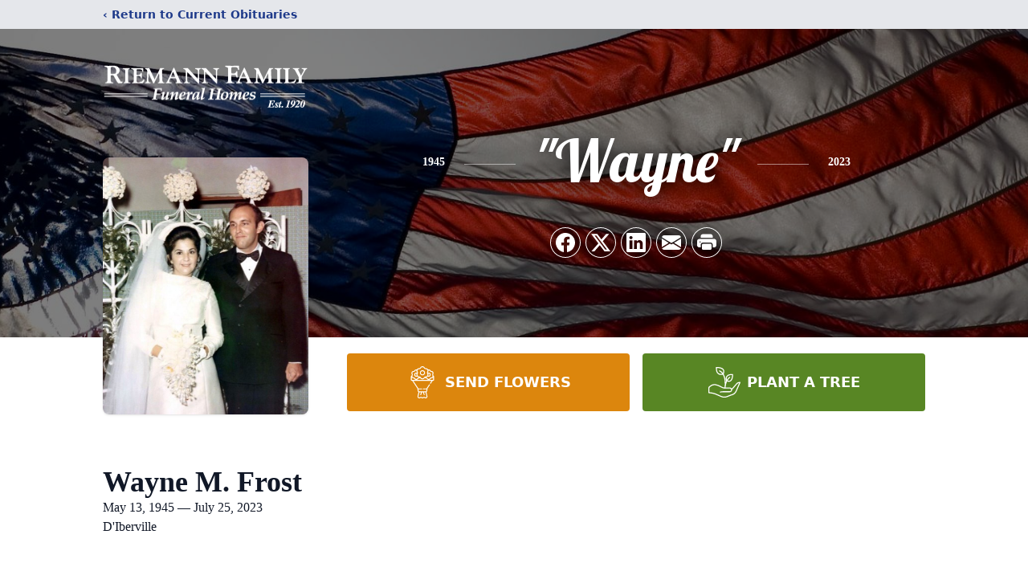

--- FILE ---
content_type: text/html; charset=utf-8
request_url: https://www.google.com/recaptcha/enterprise/anchor?ar=1&k=6LdoBCAkAAAAALjUkds6p_Yb2-43zUTKEuq3hL8l&co=aHR0cHM6Ly93d3cucmllbWFubmZhbWlseS5jb206NDQz&hl=en&type=image&v=PoyoqOPhxBO7pBk68S4YbpHZ&theme=light&size=invisible&badge=bottomright&anchor-ms=20000&execute-ms=30000&cb=sj5pizca8i1
body_size: 48753
content:
<!DOCTYPE HTML><html dir="ltr" lang="en"><head><meta http-equiv="Content-Type" content="text/html; charset=UTF-8">
<meta http-equiv="X-UA-Compatible" content="IE=edge">
<title>reCAPTCHA</title>
<style type="text/css">
/* cyrillic-ext */
@font-face {
  font-family: 'Roboto';
  font-style: normal;
  font-weight: 400;
  font-stretch: 100%;
  src: url(//fonts.gstatic.com/s/roboto/v48/KFO7CnqEu92Fr1ME7kSn66aGLdTylUAMa3GUBHMdazTgWw.woff2) format('woff2');
  unicode-range: U+0460-052F, U+1C80-1C8A, U+20B4, U+2DE0-2DFF, U+A640-A69F, U+FE2E-FE2F;
}
/* cyrillic */
@font-face {
  font-family: 'Roboto';
  font-style: normal;
  font-weight: 400;
  font-stretch: 100%;
  src: url(//fonts.gstatic.com/s/roboto/v48/KFO7CnqEu92Fr1ME7kSn66aGLdTylUAMa3iUBHMdazTgWw.woff2) format('woff2');
  unicode-range: U+0301, U+0400-045F, U+0490-0491, U+04B0-04B1, U+2116;
}
/* greek-ext */
@font-face {
  font-family: 'Roboto';
  font-style: normal;
  font-weight: 400;
  font-stretch: 100%;
  src: url(//fonts.gstatic.com/s/roboto/v48/KFO7CnqEu92Fr1ME7kSn66aGLdTylUAMa3CUBHMdazTgWw.woff2) format('woff2');
  unicode-range: U+1F00-1FFF;
}
/* greek */
@font-face {
  font-family: 'Roboto';
  font-style: normal;
  font-weight: 400;
  font-stretch: 100%;
  src: url(//fonts.gstatic.com/s/roboto/v48/KFO7CnqEu92Fr1ME7kSn66aGLdTylUAMa3-UBHMdazTgWw.woff2) format('woff2');
  unicode-range: U+0370-0377, U+037A-037F, U+0384-038A, U+038C, U+038E-03A1, U+03A3-03FF;
}
/* math */
@font-face {
  font-family: 'Roboto';
  font-style: normal;
  font-weight: 400;
  font-stretch: 100%;
  src: url(//fonts.gstatic.com/s/roboto/v48/KFO7CnqEu92Fr1ME7kSn66aGLdTylUAMawCUBHMdazTgWw.woff2) format('woff2');
  unicode-range: U+0302-0303, U+0305, U+0307-0308, U+0310, U+0312, U+0315, U+031A, U+0326-0327, U+032C, U+032F-0330, U+0332-0333, U+0338, U+033A, U+0346, U+034D, U+0391-03A1, U+03A3-03A9, U+03B1-03C9, U+03D1, U+03D5-03D6, U+03F0-03F1, U+03F4-03F5, U+2016-2017, U+2034-2038, U+203C, U+2040, U+2043, U+2047, U+2050, U+2057, U+205F, U+2070-2071, U+2074-208E, U+2090-209C, U+20D0-20DC, U+20E1, U+20E5-20EF, U+2100-2112, U+2114-2115, U+2117-2121, U+2123-214F, U+2190, U+2192, U+2194-21AE, U+21B0-21E5, U+21F1-21F2, U+21F4-2211, U+2213-2214, U+2216-22FF, U+2308-230B, U+2310, U+2319, U+231C-2321, U+2336-237A, U+237C, U+2395, U+239B-23B7, U+23D0, U+23DC-23E1, U+2474-2475, U+25AF, U+25B3, U+25B7, U+25BD, U+25C1, U+25CA, U+25CC, U+25FB, U+266D-266F, U+27C0-27FF, U+2900-2AFF, U+2B0E-2B11, U+2B30-2B4C, U+2BFE, U+3030, U+FF5B, U+FF5D, U+1D400-1D7FF, U+1EE00-1EEFF;
}
/* symbols */
@font-face {
  font-family: 'Roboto';
  font-style: normal;
  font-weight: 400;
  font-stretch: 100%;
  src: url(//fonts.gstatic.com/s/roboto/v48/KFO7CnqEu92Fr1ME7kSn66aGLdTylUAMaxKUBHMdazTgWw.woff2) format('woff2');
  unicode-range: U+0001-000C, U+000E-001F, U+007F-009F, U+20DD-20E0, U+20E2-20E4, U+2150-218F, U+2190, U+2192, U+2194-2199, U+21AF, U+21E6-21F0, U+21F3, U+2218-2219, U+2299, U+22C4-22C6, U+2300-243F, U+2440-244A, U+2460-24FF, U+25A0-27BF, U+2800-28FF, U+2921-2922, U+2981, U+29BF, U+29EB, U+2B00-2BFF, U+4DC0-4DFF, U+FFF9-FFFB, U+10140-1018E, U+10190-1019C, U+101A0, U+101D0-101FD, U+102E0-102FB, U+10E60-10E7E, U+1D2C0-1D2D3, U+1D2E0-1D37F, U+1F000-1F0FF, U+1F100-1F1AD, U+1F1E6-1F1FF, U+1F30D-1F30F, U+1F315, U+1F31C, U+1F31E, U+1F320-1F32C, U+1F336, U+1F378, U+1F37D, U+1F382, U+1F393-1F39F, U+1F3A7-1F3A8, U+1F3AC-1F3AF, U+1F3C2, U+1F3C4-1F3C6, U+1F3CA-1F3CE, U+1F3D4-1F3E0, U+1F3ED, U+1F3F1-1F3F3, U+1F3F5-1F3F7, U+1F408, U+1F415, U+1F41F, U+1F426, U+1F43F, U+1F441-1F442, U+1F444, U+1F446-1F449, U+1F44C-1F44E, U+1F453, U+1F46A, U+1F47D, U+1F4A3, U+1F4B0, U+1F4B3, U+1F4B9, U+1F4BB, U+1F4BF, U+1F4C8-1F4CB, U+1F4D6, U+1F4DA, U+1F4DF, U+1F4E3-1F4E6, U+1F4EA-1F4ED, U+1F4F7, U+1F4F9-1F4FB, U+1F4FD-1F4FE, U+1F503, U+1F507-1F50B, U+1F50D, U+1F512-1F513, U+1F53E-1F54A, U+1F54F-1F5FA, U+1F610, U+1F650-1F67F, U+1F687, U+1F68D, U+1F691, U+1F694, U+1F698, U+1F6AD, U+1F6B2, U+1F6B9-1F6BA, U+1F6BC, U+1F6C6-1F6CF, U+1F6D3-1F6D7, U+1F6E0-1F6EA, U+1F6F0-1F6F3, U+1F6F7-1F6FC, U+1F700-1F7FF, U+1F800-1F80B, U+1F810-1F847, U+1F850-1F859, U+1F860-1F887, U+1F890-1F8AD, U+1F8B0-1F8BB, U+1F8C0-1F8C1, U+1F900-1F90B, U+1F93B, U+1F946, U+1F984, U+1F996, U+1F9E9, U+1FA00-1FA6F, U+1FA70-1FA7C, U+1FA80-1FA89, U+1FA8F-1FAC6, U+1FACE-1FADC, U+1FADF-1FAE9, U+1FAF0-1FAF8, U+1FB00-1FBFF;
}
/* vietnamese */
@font-face {
  font-family: 'Roboto';
  font-style: normal;
  font-weight: 400;
  font-stretch: 100%;
  src: url(//fonts.gstatic.com/s/roboto/v48/KFO7CnqEu92Fr1ME7kSn66aGLdTylUAMa3OUBHMdazTgWw.woff2) format('woff2');
  unicode-range: U+0102-0103, U+0110-0111, U+0128-0129, U+0168-0169, U+01A0-01A1, U+01AF-01B0, U+0300-0301, U+0303-0304, U+0308-0309, U+0323, U+0329, U+1EA0-1EF9, U+20AB;
}
/* latin-ext */
@font-face {
  font-family: 'Roboto';
  font-style: normal;
  font-weight: 400;
  font-stretch: 100%;
  src: url(//fonts.gstatic.com/s/roboto/v48/KFO7CnqEu92Fr1ME7kSn66aGLdTylUAMa3KUBHMdazTgWw.woff2) format('woff2');
  unicode-range: U+0100-02BA, U+02BD-02C5, U+02C7-02CC, U+02CE-02D7, U+02DD-02FF, U+0304, U+0308, U+0329, U+1D00-1DBF, U+1E00-1E9F, U+1EF2-1EFF, U+2020, U+20A0-20AB, U+20AD-20C0, U+2113, U+2C60-2C7F, U+A720-A7FF;
}
/* latin */
@font-face {
  font-family: 'Roboto';
  font-style: normal;
  font-weight: 400;
  font-stretch: 100%;
  src: url(//fonts.gstatic.com/s/roboto/v48/KFO7CnqEu92Fr1ME7kSn66aGLdTylUAMa3yUBHMdazQ.woff2) format('woff2');
  unicode-range: U+0000-00FF, U+0131, U+0152-0153, U+02BB-02BC, U+02C6, U+02DA, U+02DC, U+0304, U+0308, U+0329, U+2000-206F, U+20AC, U+2122, U+2191, U+2193, U+2212, U+2215, U+FEFF, U+FFFD;
}
/* cyrillic-ext */
@font-face {
  font-family: 'Roboto';
  font-style: normal;
  font-weight: 500;
  font-stretch: 100%;
  src: url(//fonts.gstatic.com/s/roboto/v48/KFO7CnqEu92Fr1ME7kSn66aGLdTylUAMa3GUBHMdazTgWw.woff2) format('woff2');
  unicode-range: U+0460-052F, U+1C80-1C8A, U+20B4, U+2DE0-2DFF, U+A640-A69F, U+FE2E-FE2F;
}
/* cyrillic */
@font-face {
  font-family: 'Roboto';
  font-style: normal;
  font-weight: 500;
  font-stretch: 100%;
  src: url(//fonts.gstatic.com/s/roboto/v48/KFO7CnqEu92Fr1ME7kSn66aGLdTylUAMa3iUBHMdazTgWw.woff2) format('woff2');
  unicode-range: U+0301, U+0400-045F, U+0490-0491, U+04B0-04B1, U+2116;
}
/* greek-ext */
@font-face {
  font-family: 'Roboto';
  font-style: normal;
  font-weight: 500;
  font-stretch: 100%;
  src: url(//fonts.gstatic.com/s/roboto/v48/KFO7CnqEu92Fr1ME7kSn66aGLdTylUAMa3CUBHMdazTgWw.woff2) format('woff2');
  unicode-range: U+1F00-1FFF;
}
/* greek */
@font-face {
  font-family: 'Roboto';
  font-style: normal;
  font-weight: 500;
  font-stretch: 100%;
  src: url(//fonts.gstatic.com/s/roboto/v48/KFO7CnqEu92Fr1ME7kSn66aGLdTylUAMa3-UBHMdazTgWw.woff2) format('woff2');
  unicode-range: U+0370-0377, U+037A-037F, U+0384-038A, U+038C, U+038E-03A1, U+03A3-03FF;
}
/* math */
@font-face {
  font-family: 'Roboto';
  font-style: normal;
  font-weight: 500;
  font-stretch: 100%;
  src: url(//fonts.gstatic.com/s/roboto/v48/KFO7CnqEu92Fr1ME7kSn66aGLdTylUAMawCUBHMdazTgWw.woff2) format('woff2');
  unicode-range: U+0302-0303, U+0305, U+0307-0308, U+0310, U+0312, U+0315, U+031A, U+0326-0327, U+032C, U+032F-0330, U+0332-0333, U+0338, U+033A, U+0346, U+034D, U+0391-03A1, U+03A3-03A9, U+03B1-03C9, U+03D1, U+03D5-03D6, U+03F0-03F1, U+03F4-03F5, U+2016-2017, U+2034-2038, U+203C, U+2040, U+2043, U+2047, U+2050, U+2057, U+205F, U+2070-2071, U+2074-208E, U+2090-209C, U+20D0-20DC, U+20E1, U+20E5-20EF, U+2100-2112, U+2114-2115, U+2117-2121, U+2123-214F, U+2190, U+2192, U+2194-21AE, U+21B0-21E5, U+21F1-21F2, U+21F4-2211, U+2213-2214, U+2216-22FF, U+2308-230B, U+2310, U+2319, U+231C-2321, U+2336-237A, U+237C, U+2395, U+239B-23B7, U+23D0, U+23DC-23E1, U+2474-2475, U+25AF, U+25B3, U+25B7, U+25BD, U+25C1, U+25CA, U+25CC, U+25FB, U+266D-266F, U+27C0-27FF, U+2900-2AFF, U+2B0E-2B11, U+2B30-2B4C, U+2BFE, U+3030, U+FF5B, U+FF5D, U+1D400-1D7FF, U+1EE00-1EEFF;
}
/* symbols */
@font-face {
  font-family: 'Roboto';
  font-style: normal;
  font-weight: 500;
  font-stretch: 100%;
  src: url(//fonts.gstatic.com/s/roboto/v48/KFO7CnqEu92Fr1ME7kSn66aGLdTylUAMaxKUBHMdazTgWw.woff2) format('woff2');
  unicode-range: U+0001-000C, U+000E-001F, U+007F-009F, U+20DD-20E0, U+20E2-20E4, U+2150-218F, U+2190, U+2192, U+2194-2199, U+21AF, U+21E6-21F0, U+21F3, U+2218-2219, U+2299, U+22C4-22C6, U+2300-243F, U+2440-244A, U+2460-24FF, U+25A0-27BF, U+2800-28FF, U+2921-2922, U+2981, U+29BF, U+29EB, U+2B00-2BFF, U+4DC0-4DFF, U+FFF9-FFFB, U+10140-1018E, U+10190-1019C, U+101A0, U+101D0-101FD, U+102E0-102FB, U+10E60-10E7E, U+1D2C0-1D2D3, U+1D2E0-1D37F, U+1F000-1F0FF, U+1F100-1F1AD, U+1F1E6-1F1FF, U+1F30D-1F30F, U+1F315, U+1F31C, U+1F31E, U+1F320-1F32C, U+1F336, U+1F378, U+1F37D, U+1F382, U+1F393-1F39F, U+1F3A7-1F3A8, U+1F3AC-1F3AF, U+1F3C2, U+1F3C4-1F3C6, U+1F3CA-1F3CE, U+1F3D4-1F3E0, U+1F3ED, U+1F3F1-1F3F3, U+1F3F5-1F3F7, U+1F408, U+1F415, U+1F41F, U+1F426, U+1F43F, U+1F441-1F442, U+1F444, U+1F446-1F449, U+1F44C-1F44E, U+1F453, U+1F46A, U+1F47D, U+1F4A3, U+1F4B0, U+1F4B3, U+1F4B9, U+1F4BB, U+1F4BF, U+1F4C8-1F4CB, U+1F4D6, U+1F4DA, U+1F4DF, U+1F4E3-1F4E6, U+1F4EA-1F4ED, U+1F4F7, U+1F4F9-1F4FB, U+1F4FD-1F4FE, U+1F503, U+1F507-1F50B, U+1F50D, U+1F512-1F513, U+1F53E-1F54A, U+1F54F-1F5FA, U+1F610, U+1F650-1F67F, U+1F687, U+1F68D, U+1F691, U+1F694, U+1F698, U+1F6AD, U+1F6B2, U+1F6B9-1F6BA, U+1F6BC, U+1F6C6-1F6CF, U+1F6D3-1F6D7, U+1F6E0-1F6EA, U+1F6F0-1F6F3, U+1F6F7-1F6FC, U+1F700-1F7FF, U+1F800-1F80B, U+1F810-1F847, U+1F850-1F859, U+1F860-1F887, U+1F890-1F8AD, U+1F8B0-1F8BB, U+1F8C0-1F8C1, U+1F900-1F90B, U+1F93B, U+1F946, U+1F984, U+1F996, U+1F9E9, U+1FA00-1FA6F, U+1FA70-1FA7C, U+1FA80-1FA89, U+1FA8F-1FAC6, U+1FACE-1FADC, U+1FADF-1FAE9, U+1FAF0-1FAF8, U+1FB00-1FBFF;
}
/* vietnamese */
@font-face {
  font-family: 'Roboto';
  font-style: normal;
  font-weight: 500;
  font-stretch: 100%;
  src: url(//fonts.gstatic.com/s/roboto/v48/KFO7CnqEu92Fr1ME7kSn66aGLdTylUAMa3OUBHMdazTgWw.woff2) format('woff2');
  unicode-range: U+0102-0103, U+0110-0111, U+0128-0129, U+0168-0169, U+01A0-01A1, U+01AF-01B0, U+0300-0301, U+0303-0304, U+0308-0309, U+0323, U+0329, U+1EA0-1EF9, U+20AB;
}
/* latin-ext */
@font-face {
  font-family: 'Roboto';
  font-style: normal;
  font-weight: 500;
  font-stretch: 100%;
  src: url(//fonts.gstatic.com/s/roboto/v48/KFO7CnqEu92Fr1ME7kSn66aGLdTylUAMa3KUBHMdazTgWw.woff2) format('woff2');
  unicode-range: U+0100-02BA, U+02BD-02C5, U+02C7-02CC, U+02CE-02D7, U+02DD-02FF, U+0304, U+0308, U+0329, U+1D00-1DBF, U+1E00-1E9F, U+1EF2-1EFF, U+2020, U+20A0-20AB, U+20AD-20C0, U+2113, U+2C60-2C7F, U+A720-A7FF;
}
/* latin */
@font-face {
  font-family: 'Roboto';
  font-style: normal;
  font-weight: 500;
  font-stretch: 100%;
  src: url(//fonts.gstatic.com/s/roboto/v48/KFO7CnqEu92Fr1ME7kSn66aGLdTylUAMa3yUBHMdazQ.woff2) format('woff2');
  unicode-range: U+0000-00FF, U+0131, U+0152-0153, U+02BB-02BC, U+02C6, U+02DA, U+02DC, U+0304, U+0308, U+0329, U+2000-206F, U+20AC, U+2122, U+2191, U+2193, U+2212, U+2215, U+FEFF, U+FFFD;
}
/* cyrillic-ext */
@font-face {
  font-family: 'Roboto';
  font-style: normal;
  font-weight: 900;
  font-stretch: 100%;
  src: url(//fonts.gstatic.com/s/roboto/v48/KFO7CnqEu92Fr1ME7kSn66aGLdTylUAMa3GUBHMdazTgWw.woff2) format('woff2');
  unicode-range: U+0460-052F, U+1C80-1C8A, U+20B4, U+2DE0-2DFF, U+A640-A69F, U+FE2E-FE2F;
}
/* cyrillic */
@font-face {
  font-family: 'Roboto';
  font-style: normal;
  font-weight: 900;
  font-stretch: 100%;
  src: url(//fonts.gstatic.com/s/roboto/v48/KFO7CnqEu92Fr1ME7kSn66aGLdTylUAMa3iUBHMdazTgWw.woff2) format('woff2');
  unicode-range: U+0301, U+0400-045F, U+0490-0491, U+04B0-04B1, U+2116;
}
/* greek-ext */
@font-face {
  font-family: 'Roboto';
  font-style: normal;
  font-weight: 900;
  font-stretch: 100%;
  src: url(//fonts.gstatic.com/s/roboto/v48/KFO7CnqEu92Fr1ME7kSn66aGLdTylUAMa3CUBHMdazTgWw.woff2) format('woff2');
  unicode-range: U+1F00-1FFF;
}
/* greek */
@font-face {
  font-family: 'Roboto';
  font-style: normal;
  font-weight: 900;
  font-stretch: 100%;
  src: url(//fonts.gstatic.com/s/roboto/v48/KFO7CnqEu92Fr1ME7kSn66aGLdTylUAMa3-UBHMdazTgWw.woff2) format('woff2');
  unicode-range: U+0370-0377, U+037A-037F, U+0384-038A, U+038C, U+038E-03A1, U+03A3-03FF;
}
/* math */
@font-face {
  font-family: 'Roboto';
  font-style: normal;
  font-weight: 900;
  font-stretch: 100%;
  src: url(//fonts.gstatic.com/s/roboto/v48/KFO7CnqEu92Fr1ME7kSn66aGLdTylUAMawCUBHMdazTgWw.woff2) format('woff2');
  unicode-range: U+0302-0303, U+0305, U+0307-0308, U+0310, U+0312, U+0315, U+031A, U+0326-0327, U+032C, U+032F-0330, U+0332-0333, U+0338, U+033A, U+0346, U+034D, U+0391-03A1, U+03A3-03A9, U+03B1-03C9, U+03D1, U+03D5-03D6, U+03F0-03F1, U+03F4-03F5, U+2016-2017, U+2034-2038, U+203C, U+2040, U+2043, U+2047, U+2050, U+2057, U+205F, U+2070-2071, U+2074-208E, U+2090-209C, U+20D0-20DC, U+20E1, U+20E5-20EF, U+2100-2112, U+2114-2115, U+2117-2121, U+2123-214F, U+2190, U+2192, U+2194-21AE, U+21B0-21E5, U+21F1-21F2, U+21F4-2211, U+2213-2214, U+2216-22FF, U+2308-230B, U+2310, U+2319, U+231C-2321, U+2336-237A, U+237C, U+2395, U+239B-23B7, U+23D0, U+23DC-23E1, U+2474-2475, U+25AF, U+25B3, U+25B7, U+25BD, U+25C1, U+25CA, U+25CC, U+25FB, U+266D-266F, U+27C0-27FF, U+2900-2AFF, U+2B0E-2B11, U+2B30-2B4C, U+2BFE, U+3030, U+FF5B, U+FF5D, U+1D400-1D7FF, U+1EE00-1EEFF;
}
/* symbols */
@font-face {
  font-family: 'Roboto';
  font-style: normal;
  font-weight: 900;
  font-stretch: 100%;
  src: url(//fonts.gstatic.com/s/roboto/v48/KFO7CnqEu92Fr1ME7kSn66aGLdTylUAMaxKUBHMdazTgWw.woff2) format('woff2');
  unicode-range: U+0001-000C, U+000E-001F, U+007F-009F, U+20DD-20E0, U+20E2-20E4, U+2150-218F, U+2190, U+2192, U+2194-2199, U+21AF, U+21E6-21F0, U+21F3, U+2218-2219, U+2299, U+22C4-22C6, U+2300-243F, U+2440-244A, U+2460-24FF, U+25A0-27BF, U+2800-28FF, U+2921-2922, U+2981, U+29BF, U+29EB, U+2B00-2BFF, U+4DC0-4DFF, U+FFF9-FFFB, U+10140-1018E, U+10190-1019C, U+101A0, U+101D0-101FD, U+102E0-102FB, U+10E60-10E7E, U+1D2C0-1D2D3, U+1D2E0-1D37F, U+1F000-1F0FF, U+1F100-1F1AD, U+1F1E6-1F1FF, U+1F30D-1F30F, U+1F315, U+1F31C, U+1F31E, U+1F320-1F32C, U+1F336, U+1F378, U+1F37D, U+1F382, U+1F393-1F39F, U+1F3A7-1F3A8, U+1F3AC-1F3AF, U+1F3C2, U+1F3C4-1F3C6, U+1F3CA-1F3CE, U+1F3D4-1F3E0, U+1F3ED, U+1F3F1-1F3F3, U+1F3F5-1F3F7, U+1F408, U+1F415, U+1F41F, U+1F426, U+1F43F, U+1F441-1F442, U+1F444, U+1F446-1F449, U+1F44C-1F44E, U+1F453, U+1F46A, U+1F47D, U+1F4A3, U+1F4B0, U+1F4B3, U+1F4B9, U+1F4BB, U+1F4BF, U+1F4C8-1F4CB, U+1F4D6, U+1F4DA, U+1F4DF, U+1F4E3-1F4E6, U+1F4EA-1F4ED, U+1F4F7, U+1F4F9-1F4FB, U+1F4FD-1F4FE, U+1F503, U+1F507-1F50B, U+1F50D, U+1F512-1F513, U+1F53E-1F54A, U+1F54F-1F5FA, U+1F610, U+1F650-1F67F, U+1F687, U+1F68D, U+1F691, U+1F694, U+1F698, U+1F6AD, U+1F6B2, U+1F6B9-1F6BA, U+1F6BC, U+1F6C6-1F6CF, U+1F6D3-1F6D7, U+1F6E0-1F6EA, U+1F6F0-1F6F3, U+1F6F7-1F6FC, U+1F700-1F7FF, U+1F800-1F80B, U+1F810-1F847, U+1F850-1F859, U+1F860-1F887, U+1F890-1F8AD, U+1F8B0-1F8BB, U+1F8C0-1F8C1, U+1F900-1F90B, U+1F93B, U+1F946, U+1F984, U+1F996, U+1F9E9, U+1FA00-1FA6F, U+1FA70-1FA7C, U+1FA80-1FA89, U+1FA8F-1FAC6, U+1FACE-1FADC, U+1FADF-1FAE9, U+1FAF0-1FAF8, U+1FB00-1FBFF;
}
/* vietnamese */
@font-face {
  font-family: 'Roboto';
  font-style: normal;
  font-weight: 900;
  font-stretch: 100%;
  src: url(//fonts.gstatic.com/s/roboto/v48/KFO7CnqEu92Fr1ME7kSn66aGLdTylUAMa3OUBHMdazTgWw.woff2) format('woff2');
  unicode-range: U+0102-0103, U+0110-0111, U+0128-0129, U+0168-0169, U+01A0-01A1, U+01AF-01B0, U+0300-0301, U+0303-0304, U+0308-0309, U+0323, U+0329, U+1EA0-1EF9, U+20AB;
}
/* latin-ext */
@font-face {
  font-family: 'Roboto';
  font-style: normal;
  font-weight: 900;
  font-stretch: 100%;
  src: url(//fonts.gstatic.com/s/roboto/v48/KFO7CnqEu92Fr1ME7kSn66aGLdTylUAMa3KUBHMdazTgWw.woff2) format('woff2');
  unicode-range: U+0100-02BA, U+02BD-02C5, U+02C7-02CC, U+02CE-02D7, U+02DD-02FF, U+0304, U+0308, U+0329, U+1D00-1DBF, U+1E00-1E9F, U+1EF2-1EFF, U+2020, U+20A0-20AB, U+20AD-20C0, U+2113, U+2C60-2C7F, U+A720-A7FF;
}
/* latin */
@font-face {
  font-family: 'Roboto';
  font-style: normal;
  font-weight: 900;
  font-stretch: 100%;
  src: url(//fonts.gstatic.com/s/roboto/v48/KFO7CnqEu92Fr1ME7kSn66aGLdTylUAMa3yUBHMdazQ.woff2) format('woff2');
  unicode-range: U+0000-00FF, U+0131, U+0152-0153, U+02BB-02BC, U+02C6, U+02DA, U+02DC, U+0304, U+0308, U+0329, U+2000-206F, U+20AC, U+2122, U+2191, U+2193, U+2212, U+2215, U+FEFF, U+FFFD;
}

</style>
<link rel="stylesheet" type="text/css" href="https://www.gstatic.com/recaptcha/releases/PoyoqOPhxBO7pBk68S4YbpHZ/styles__ltr.css">
<script nonce="s2c4iMRP9JArLLxLv-CAjQ" type="text/javascript">window['__recaptcha_api'] = 'https://www.google.com/recaptcha/enterprise/';</script>
<script type="text/javascript" src="https://www.gstatic.com/recaptcha/releases/PoyoqOPhxBO7pBk68S4YbpHZ/recaptcha__en.js" nonce="s2c4iMRP9JArLLxLv-CAjQ">
      
    </script></head>
<body><div id="rc-anchor-alert" class="rc-anchor-alert"></div>
<input type="hidden" id="recaptcha-token" value="[base64]">
<script type="text/javascript" nonce="s2c4iMRP9JArLLxLv-CAjQ">
      recaptcha.anchor.Main.init("[\x22ainput\x22,[\x22bgdata\x22,\x22\x22,\[base64]/[base64]/[base64]/[base64]/[base64]/UltsKytdPUU6KEU8MjA0OD9SW2wrK109RT4+NnwxOTI6KChFJjY0NTEyKT09NTUyOTYmJk0rMTxjLmxlbmd0aCYmKGMuY2hhckNvZGVBdChNKzEpJjY0NTEyKT09NTYzMjA/[base64]/[base64]/[base64]/[base64]/[base64]/[base64]/[base64]\x22,\[base64]\x22,\x22QC1QJcKZw5nCojJFw7DDuMKFw5nCjmogccOSfx0QYh0Jw5gvc1ZtYMKyw49xF2hud1nDhcKtw5LCl8K4w6tKfQguwoHCuDrCliHDh8OLwqwAFsOlEVRnw51QBsKdwpguIsOKw40uwpbDiUzCksOTE8OCX8KqJsKSccKtV8Oiwrw4DxLDg0/DhBgCwrhBwpI3GkQkHMK4FcORGcO9dsO8ZsO2woPCgV/[base64]/[base64]/[base64]/Dr2YLVVzDhsKnw5wvaMO/wpUJw61LwrFtw4zDncKlZMOawrEVw74kScOBPMKMw67DoMK3AFBUw4jCilcBbkN3d8KuYAdPwqXDrH/CnxtvRsK2fMKxYDvCiUXDmMOjw5PCjMOFw4o+LFfClAd2wrh0SB81F8KWanJUFl3CqCN5SW1YUHBFYlYKAQfDqxI3W8Kzw65lw4DCp8O/KcOGw6QTw558b3bCqcO1wodMEQ/[base64]/Dk1TDk8OCQTbDggsow4fDmALCi8OhL0hvw73CkMOAw6QBw4F4EER3VRV8ccKewrt2w4Egw4LDiwdSw4Isw5lJw58bwqbCi8K/CMOCKy1eLcK3wrR6HMOgw4/DusKsw5VgGsOTw45qAGxwfcOLRmXCrsKYwoBlw6pqw4PDvMOpEMORYGfDjMOLwo0PB8OIciJ+NsKzVzUMCngQQMKvXmTCqA7CqyxdMHPCs0MxwqomwqYXw7bDq8KDwqPCj8KlZsK8GnHDrRXDkAYuY8K0dsK8cnUTw6/DgC94esK2w4tnw691wodFw60QwqLDhsKcM8K/CsKhdCgzw7d+w4cQwqfDgCs5RCjCqwU6HkgZwqJBHh9zwqpcWl7DtsKLNlkjMXYhw7TDhR9IesO+w6sPw7/Cj8OzCytIw4HDizJ0w7skK0vCmlBfK8OAw45yw5nCssOMC8OzKSTDgVFVwrPCrsKnTUIZw63CjXIuw7DCsAXDmsKYwr1KL8KhwrkbHMOscErDnR1Tw4ZGw6srw7LCqRLDqcOuPQrDtmnDjxjCgXTDn0hQw6FmTw/DvEDDvQRSMcKQw5TCq8KJLxvCuWglw5fCjMK6wptdMGnDvcKrWMK+A8OswrI6GR7CrMOzTxDDvMKtNHVGasOZw4vCgxnCv8KPw5HCvAXCgRoMw7XDqMKPQMK4w5rCp8Ksw5XCg0bDgS4YI8OQNUnCjiTDuWoDPsK1BR0lw51gOjtxJcOzwrbCl8KRV8KPw7/[base64]/[base64]/[base64]/E8Kawp/DkA/CncKMw4jCtcK9QinCpsODw4Yyw6Bqw4kIw5kbw7PDj1bChsKFw4bDo8KOw47Dg8OIw6hqwqXDgRLDvHIGw4nDpTLDncOtBAcfbQrDuwHDunEMDC1Nw57CgcOcwojDnMK8BsOLLDsGw5hUwphsw6nDqMKaw7dDF8K5Q2Y/ccOfw7Qrw7wDawdow50wesO2wocpwpDCu8Kcw6wSwqDDgsK/e8OQBsKxX8Oiw7HCksOLw7oXdhwfW3YbNsOBw4XCpsK3wqTDuMKow7Abwq9MMX8Dcj/CtyR8w4MvE8OwwobCiAzDj8KWfDDCjcOtwp/CrMKJOcOzwrnDrsK+w7PCoV3CgVM1woTCtcO+wpAVw5oew7nCm8K9wqc6csKCEMO6GsKmw6nDrCAPbh5bwrTCmzQpwq/CtcOVw4dvMsOFwohxw6XDu8OrwqhAwr9qE0ZkcMKrw41qwo1eaFvDucKsPjgew7cnBVHDisO+w5NPXMK4wrLDlzUAwpJ0wrfCqU3DvlJOw4zDmEAEAF50EHJgAMKWwq0Jwpo+U8Oowo8Jwo9fXhDCnMK5w6lxw5JlFsOqw4LDnCcMwrnDul7DrS5fHWkkwr0WfMK/X8Kjw7EBwqwzKcKDwq/CiUXCoy3DtsKpw4HCpMOhewXDlnLClQlawpYsw4loHwxhwo7DpsKQJnIrWcOnw7ItKXwhwpwLHDTDqgJZR8O/[base64]/DqX3DoSBKwrM3w50hw7M0w6fCvAjCrXDDlAZ7w5MGw4oyw63Dq8KTwpXCvcOwKFbDo8OTXDcCwrF2wpl/w5BRw6sIBHBbw4rDvMKew4jCu8KkwrN7WWN0wrZ9cw/Cv8OkwqnCssKtwqMbw7sJHnBsJjV/T1lQw7hiwrzCq8K+wpLCiibDkMK8w6PDqHdBw5N2wo1Sw4LDiSjDr8KZw6XCm8O+w5TDohgzSMO5TcK5wpsKScKxwpfCiMKQEsOuF8KGwoLCpiQ/w6FCwqLDn8K7EMKyNEXDhcOLw455w7PDlMONw7LDsnlew53Dv8O5w6oPwoTCgkxIwqRtJ8OnwrzDjcKXGwbDocOywq9+RsOXXcOZwpvDo0zDpiIqwq3CgSVhw5V1SMOawq1LSMKpYMOtWhVfw4R1QsOeUsKxFsKMQcKAXsKvQwtRwqt3wpvCj8OowozCnsOOL8KZU8K/[base64]/CVpUwqbDpR/Cg8OlwoHCnQjDlcKXK8OKJsOnw5QkXDwYw4Fpw6k0W0vCp2zCjUnCjSnCki3DucOrF8OFw5Z2wqzDu2jDsMKWw6lYwqTDpsOjLn15D8OAKcKlwpkZwosWw5k2MWbDjBzDjcOLXxvCqsOTYk9qw5ZtbsKSw7ACw7heUhY4w4fDqRDDkBrDpcO/[base64]/WjB8OcKZfGDDt0d7VEDDp8OPwq/[base64]/DjwHDlsO1UWjCicOEwoV9w4FCTlZecSjDmSFrwqvCvMOkV3YDwq3DgwHDnj4jWcKrQWVePz0gHsO3XlVhL8KEPcOdWnLDrMOTbF3Ds8KxwpdKfEXCpsO9wpvDnlfDsGTDtGxLw5jCo8K3ccOhWcK/WkTDosOXRsOjw7zCmAjCiWtKwqDCnsOOw5/[base64]/DoMOKScKyaMO2dMOmwqzDik7Cvx5HGUw7woXDkMOsGMKfw5fDmMKhKHdCeEF4YcOOVlfDhMKvKWDChFoyY8KGwrrDiMOYw6BDVcKcCMKQwqVPw7cwPnHDucOKw5jCk8OvaWsywqkww5LCg8OHX8K0GsK2MsK/MsOINHQiw6YqBHZkAyzCklNjwo/Dgg9wwopVOzhqbMOiGsKgwr4sG8KYExgbwp8zb8Onw6EkacO3w7l0w542KDvDqcKkw54nMsO+w5otXsKTZzPCglfCikbCnSLCrhzCkTlPYsOgN8OAw6kDKzAdEMKkwprCnBoSbcKTw4tkGcK3HcOXwr4Dwrg/woghw5jDpWjCnsO6XsKgOcOaPyvDlMKFwrtrAkDDgV5iw4xWw6LCp3ZPw45mHHhAUFLCrAsxAsOJBMOkw7VqYcOOw5PCscOAwox5IyTCpsOCw7zDssK0WsO5PAB/KFsjwq9Zw7Yhw6Nkwq3ClAXCqsK8w7M3wpp9A8OIFRzCsDd3wrvCjMOmwrPDlS7CgEMZfsKueMKnJcO4ScKcAVLCoigCIGsJemTDtSNbwoLCs8OcQsK/w4czZcOdCMKkDsKfS3ttRzxgNy/Dt2MMwr1/wr/DjkNHa8KKworDi8OlCsOrw7dXAhIBP8K6w4zCvxzDvGvCksOZZkgRwqMQwplaeMKycSjCscOew6jCvQbCt1tYw4bDkFvDqH7CngITwofDsMO+wr8nw7YQRMKTN2fCrMKTHsOywrHDiBQfwrHDkcKRCWoTVMOwGGkTV8KdamrDmcKxw5TDs359bxcBw4/CtsOGw5MxwqzDgFLDshFvw6rCpg5qwq9MZmcucmvChcKsw43CjcKqw6YtPhLCsAN2wrZoXsKPTMOmwrfCkDxRemDCm3jDlloZw74qw57DtitzKGRCBsK7w5RMw65Owq0UwqfDsh/CoAfCpMK5wqDCsjQCaMK1wr/DoAsvSsOfw5rDiMK1wqXDsEPClVdacsO1NcO0M8Ktw4XCjMKbEywrwqLCgMK/JWApGcOCPgHCuzs4w4BjAmJGRcKySkfDox7CmsKzM8KGWSrDjgEdecK5VMK2w77CiANlYcOEwrPCgcKEw4PCjQhFw7sjAsOow5VEC2fDmk5LP18Yw5syw5BGYcOUOBFgQcKMQnHDiWgbZcOlw70tw53CssOsaMKWw4TDnsK/wq0ZGjTCosK+wqjCoG3Cmkgfw4k0w6Rvw5LDol/ChsOLPcK9w4slNMKkNsO5wpdXCsOUw5Bhw7fClsKJw47CtTLCg0RuVsOfw58jZzrCkMKUFsKeA8OAcxMqNV3Cl8OIVSALSsOPb8KRwpgtFnTDqiYLDmQvwrZVw4dgacKbXMKVw77DoC7Dm0JRYFzDnhDDmsOkK8K9aTw3w6orIiTCj2Y9wowow6PCtMKtMU7Drn/Dn8KdFcOPKMKwwr88RcOtesOzWW/CuTIAIMKRwonCvRpLw5LDpcOqXsKOfMK6Q1lDw59Tw5lTw4JYKAcFJkbCsRTDj8OyJiFGw5nCtcK0w7PCgzZtwpMswoXCtk/DmmM3w5rCu8ODDsK6McK3w7hCMcKbwqtPwoXClMKgQQo5XMOnHcK/w43DgU8Vw5U1w6nDq27DmEpsd8Krw5YTwqoAL1LDssOLamTDlycPXMK/[base64]/DhlLCvmAuw7QYd8KqDMOkw7nCocKEOWfDgsONwqbDgMKxw7lxw6BbaMOKwp/Cm8Kew43DqUrCocOcewxtEU7DnMOtwqQHBiU0wpHDul5ufsKvw7QLR8KrQhTCgxrCoV3DtxQ4CirDocOOwrJiGMO/VhrDscK/NV1PwpfDnsKgwp7DhXzDlV8Pw7EwZcOgIsOUSWAYw5vCrAbDpcOQKXnDjVBNwrDDt8Krwo4IPMK4eUTCtcOqRnfCqFRrV8OAOcKdwo7DksKCQ8KAFsOlF35owpLCq8KTwoHDncOfJjjDjMOTw75TJcKdw5/DuMKMwoILNinClsOJPxY0ChLDhMOmwo3CjsKQbRU0VMONRsOpwrcBw54GYlTDvsKwwpYGworCtT3DtGDCrcKqQsKrRAY/[base64]/PsKQdhPDnDzDoxs8KjY+YMKZwoJ/YsKDwqhIwq9ww5bCqF1xwrlfRBvDtsODdcO2KBnDvwwUDBXDs3XCvcK/ScKILBAyZ03DtcOdwqHDpwzCoxgUw7nCjS3Ci8OOw4rDk8OBB8O/[base64]/CkcOyw7oNwpx2B8O5D8KmE8OXwp/Cp8KBw5TDq2jDvBvDnMO1RMK6w5PCosOaSMK/wod6HmHDhS/DmjZOwp3CgEx6w4/DpcKUMcO4c8KUFRrDjmjCoMO4F8OQw5Mvw5rCs8KdwqXDqwkGLMOCF0fCknfCkXzCikHDjEoNwpU2IMK1w6/Dp8KzwoVJZ3nDp1JIBn3DisOlIcKPWDRMw7cEQsOCX8OLwpHCuMObIyHDrcKdwqLDny1nwr/CrcOnKMOBDcKfOA/Dt8KvZcO9LAJYw6hNwq3Ct8O9fsOlFsOow5zCuiXCrwxZw6jChUXDkD9qwoTCoA0Pw70KWWAcw4sOw5VZRGPDtAzDvMKBw73CvHnClsK9KMKvImFyVsKtHsOawqTDiW3Ch8O1PMKNbgzCmcOqw57DqMOoBE7ClMO8XMOKwrV/wqjDq8KfwpDCosOFVTfCgkTClcKJw4MfwqHCrMOwYysLIC5Rwp3DvhFbdn7Dm0MtwrnDvsKbw5QYCMKOw4J0wo5BwrQ5TiLCpMO5wqhoUcK1wo8KbMK6wrJHwrrChjlAGcKuwrjClMO9w41cwonDjTPDvFoCIj43VEvDjcKvw4JkAVpdw6nDuMKgw4DCmGHCicOAVkg/wpbDhjwNCsKww67Ds8OJWcKlH8OfwrfCpGJXEWfDjULDrMOIwp3DlFrCksOsOzjCk8Kbw6YkQ1LClGnDsFzDsSjCoHB0w6/Dj29cbyUDQ8KwVTk+WCHCicK8alAzasOJPsOewqMkw4hBRcKEYkJuwqnCvcKcHBHDtsKPHsKxw6pIwqcZVhhzwoPCnC7DuitKw7dWw6kzCMO+wrVPTg/CvcKZRHwow4TDkMKnw7nDi8OiwoTDsU/DuDDCgUzDvVDDvMKcYkLClHIKKsK5w7Rew5bCuRjDnsOmHCXDsFnDtsOaYsOfAsKDwrvCuVIOw58YwqBDO8KIw4kIwpLDu2HCm8KXAW7Dqx4KasKNCVTDvFccHEkaXMK/wqrCs8OEw5tVBGLCtsKtYARMw4w+EmPDgHXCkMKwZcKgBsONYMKlw5HCuzbDslvCo8KAwrgawo1KZ8KlwrrCiynDumTDgU3DjRbDgjnCgGTDmjAHeXvDuiovaw95LcKhOT7ChMOhw6TCv8ODwoEXw5wiw7XCsG3DgnItSsK4ORtsdw/[base64]/CosOHTF3DpMOkNQfCvjFwE8Klw7IJAR96JGAqw4BRw7wfWmE3wqzDosO2aHPCvgs/VsOCVHrCvcKKWsO6w5s1BHHCqsKAeWjCqsKvM0RtScO3F8KDRcKpw5XCu8Otw6hUecOGI8Omw4QlG0nDjsKPT3rDqCdmw6dtw6h6GCfChxhcw4ZQRD/DqhfCj8Opw7Ypw4hFWsOiCsK1QcO1dcOew4nDjsK/w5vCp0Eew5c6DWBEUAUyGcKVZsKbFsOKUMKRRVkLwqg0w4LCscKFOsK+d8O3wq4fGMObwqo4wpjCucOuwr8Qw40WwrDDjz0QQDHDq8OfYcKqwp3Dn8KJd8KWWcONCWjCq8Kyw5PCpEtmwqbDhcKYGcOmwoofKMO0w6nCugJGE28VwogXVGfDvX8/[base64]/DicK3wo3DmSfDgH14w4PDlmkEw4Adw6zCvMOgFQXDg8OnwoNnw4TCnjQhAEjCsmrCqsK0w4vCi8OmSsKew6IzAsOGw5zCnsORHhXDikrCjk9RwonDswzCpsK/KBxtAhDCpMOySMOhfCvCugjCnMOuwoElwpTCrRHDlkNswqvDhkXCug7DrMOmfMK1wqbDv3cXKG/Dq3UxMMOSJMOsZEEkIVrDoVEzUELCgCEwwqJQwrzCqMO3b8Oewp/[base64]/wo0tw7Vaw7wNQUvDtFBxw6rCsG3DncKlVcK+wpwywpXCp8ODbcO7f8KTwoZifEDCihx1IsKFUcOCPsO5wrYMCUXCtsOKdsKew7/DkcOgwpEcBQ5Ew4fClMKYA8OhwpIkRlbDolzCosOYWMOoCWENw5TDnsKrw6AmfMOewphZC8OAw6V2C8Kfw618UcKbRTQPwrJKwpvDhcKMwofCqsKCX8OawqHCqV9Dw5/CkSnDpMOIXcKPcsOaw44fVcKOLsK6w60oQ8Ouw77DscKSRUU7w5N9DMOtwrFGw5NZwrTDujbCpF3CmcK5woTCgsK1wrTChQfCl8KVw5fClMOndcOxWmYEPF9pMlPDvFkkw7zCmH3CvcKXSiQlTcKgYSLDgB/CmUfDq8KFOMKcUgfDicK3QxLCmsOAAMKOexrCmXLDvF/DtRc6L8KhwoErwrvCg8Kdw47Dn3DCkWcxTSdTN01YesKFJDN3w6fDjcKTKgEVG8O2MSZnwonDqMOOwpVFw4/DvFLDuSfCs8KlN0/[base64]/DiSrClsO2bsKbCsOXw4xiVsKgw6RiLsK4w7cIMsOvw71tfFd8c37CvcOJEgbCkSDDqHLDgSLDv1VpH8KEYlcMw4DDpMOzw4RgwrUPF8O8RxbDgCHCkcKyw7FuRXjDv8OlwqsHQMO0wqXDjsOpRcOlworCswgaw5DDqQN/BMOWwrLCgsOyEcKSNMKXw6oGeMKPw7ABfcOKwpHDoBfCpsKoAHbCv8K1XsORdcO3w5rDoMOFTgfDvsOBw4XCrcKBacO4wpfCvsOaw61qw48YMwhHw55GFgYrXH/DqEfDrsOOTcKTUMOQw7c/JMOjScKWwoAYw77CisKewrPCshTDi8OgC8KZOXUVYQ/Do8ObFcOnw6LDlMKow5Z2w7PDoR85BkrCpisSTnsAJXUYw74hIMOowpd0FQTCpTvDrsOuw4l7wodqBsKpNHLDrA4Jd8KxYzhfw5TCrsO9UMKfWj94wqlyFF/[base64]/LjUNw5hmSz4+w744EcKgw4clwqdKwrMRVMKqNsKMwqJmdhhhDTPCji9pMU/DlcKeK8KXHsOSTcK6K24aw642WhzCk1nCocOjwpDDiMOiwpdrJVHDlsOQNE/DnSZ1JBx0AMKFOMK+Z8Kzw57CvzDChcOBwpnDjx0/[base64]/w41edxPCq8O6GsOFwrzCqm4JODF8FETDk8OYw6/DmsK5w5xUZMOnYURbwq/DpiFVw4bDqcKbNy/Dh8K1wpYGGV7CpThow7Y0wp3Cg1Q2SsOsYFhJw4kDEMKNwpYhwppOd8O1XcOWw55bIwnDjF3ClsKXC8K/CsOJGMKFw5DCksKOwq8mw5HDkWYWw7/DphPCtyxjw6AQa8K3XDrCjMOCwqLDtsK1T8KEV8KMNV03w4BKwo8lLcOBw6nDoWrDoCZ2YcKuf8OgwpjDssKvw5nCv8OEw4LDrcKyTsOFYSUrNcKGIU/[base64]/w47Di8OHwrDDvAwEwpnCt8O6MCsKwrDCkSdXN1Fww5rCsR0+OFPCvR/CtGzChcOdwonDilDDrmbDsMOAJFd1wrTDg8KIwpfDssKAFcK5woE1UCvDuxIswozDowEGbcK9dcK+SF7Cs8OmOMOZUsKUwqh7w5jCpQLCgcKDTcKNPcOrwrgGPcOnw6tFwqnDgcODeHIobMK5w7JEUMKvUErDpsObwphzZ8OEwpzCjkPCrgMTw6Z3wo9/KMKOKcK3ZinDn1Q/RMKywpzCjMKUw7XDm8KVwoTCmyrCojjCg8K2wq7CrMK3w7rCnGzDucOFFMKnRl/DlsO4wofDt8Odw73Co8OrwrYVQ8Kdwqs9Y1k3wowBw7McLcKOw5vDrl3Du8K4w5fCt8O+SVFEwq8zwrrClMKDwp03McKcMljDiMOlwo/Dt8OKwqbCtX7DrQ7ClsKDw6nDiMOfw5g0w69BLcKOwqAPwpZLXsOYwqZNf8K2w50DRMK7wrB8w4BSw4jCni7Dpw3Cm03CkcO8c8K4w4dTwpTDkcOKC8OeIgASLcKZYg0zXcOdIcOUZsK2MMKYwrPDmHTDlcKYw5fDmw7DmDUBVhPCknYfw41FwrUgwr3Ctl/DoxvDo8OKCcOqwpkTwrjDrMKlwoDDg3QbM8KCL8Kjwq3DpcO7ekJuO3vDklUswpfCp3xOw5LDulPCgAwMw78bCx/CnsO4wpZzw5/DqhE6OcKFOsOUQ8KoKF5QTsKDLcOCwpVoBQ7ClGvChsKNQnNEIBpkwpoAAcKewqVlw6rCvjRcw4LDlHXCv8OBw4jDoFzDjTLDikgkwp7CsAE0T8KJfkzCqGHDucKUwoVhJQRcw5dNGMOHccK1KUEJKTvDgXvCiMKiJcO/CMOxd3DDmMKIVcKAZ0zDhFbCv8KUOcKPwrzDjAdXFRczw4HDicK0w7fCtcO7w5DChsOleXp2wrnDgUDDjsKywocrViHChsOJeH5HwpDDpMOkw444w5rDsxYFw59Rw7Q1dgDDkgIywq/DuMKqBsK1w4hZOxF2NxrDv8K9D1TCrMOoGVVdwrLCjH1JwpTDm8OJSMO3w5jCq8O2DGwoLcOKwoU0XsKUc1g9G8OZw7nCisKew53CrcK6O8KhwpsrQsK/wpDCjSTDoMO2ZnHDli8ewrlQw6HCqMOswoxIRkHDrcO+VQo0ESFTwr7DqxB0w7nCjMOaX8OvFi9sw4ohRMKdw5HCmsK1wrfDo8OXGEJRLHEeC1NFwqHDlEYZZ8KIwp8NwrdQOsKJNcK4OsKHw7XDiMKPAcOOwrPCjsKFw6EWw7cdw6sLTMKoRS5swqXDq8OPwq/CncOdwrPDvmrCu3LDp8OQwqNkwqnCksOZbMKDwoFnf8O2w5bCnwMaLsKsw7ksw5gnwrfDmcK4wq1KFsKndsKawo7DkWHCumvDm3RSbgkBB1jCtMKTFMO0KmhkbUDDhg9hDi81w7k9OXXDrjE2CgLCrQlfwo9ww4BQB8ONWcO4wqbDj8OUHsKVw4M/Digna8K/wqjDrMOgwoxCw409w7zDs8KzWMOew4FfeMKcwo9cw6jChsKMwo5KJMKGdsOlV8OIwoF6wqt3woxDw4jDkXYlw7XDvsKSw7dtKcKIHhzCqMKISRzCjEfCjsOkwpDDtXQWw6nCmsO4fcOzZcO/[base64]/Dm8Odw7guw65kw43DsiXDi2fDq8KKwqHCl8Kww4oHEcOvWsOfAGBbFMKSw4nCtB1IH17DrcKmBHrCscKKw7I2wofCqkjCvWrCkg3Cnk/Cn8KBT8KCXcOnKcOMPMKqPXE3w6MZwq1xGMOmCcO3GCQuwpTCrcOAwqvDjw92w4UIw43Dv8Kcw6k3D8Oaw6HCpjnCvR/DnsKuw41XVsKvwogxw7jDqsK0wrjCu1vDpzkvE8OywqJhfsKAH8KCWBVLVi1Lw6LDscK2ZVI0c8OPwosQw5gcw44YEBxgaBYuJcKgZMKUwrTDv8KlwrvCpXzDp8OzC8KiJ8KRPMKow6rDqcKww6bCsRzCvAwAH3tAVVvDmsOoTcOTHcKKAsKcwqgnBkx/TWXCr13CsHJwwrPDgTpGQ8KSwrPDp8O8woFhw7dCwqjDisKtwpjCtcOOL8KTw7fDjMO6w6kEZBzDisKuw6/[base64]/[base64]/DuTbDsDEGS0PDs8Kuw6TCpsOpU8O6w5nCmQc9w751JWULMCfDiMKzI8Ofw6gBw7XDlQ/[base64]/w7/DssKDQRjCtcOvJ8KAwp1vdcOvPMKYC8KKexspwpEnfcOJPFbDkGbCnHXCq8O4RBLDn0fDtMO4w5DDt1nCnsK2wrwqFS0XwqwtwpgAwo7CiMOCZ8OibMOCBD3CpsOxVMOyZk5Hwo/[base64]/wrMZMVApcMK/[base64]/eRTCqsKuwqEyw54JQ8OKHMKuFRpCKMO/wp52wpVQwprCjcOqWcKONEzDgcOTM8Omw6LCnj4LwoXDgXbDuGrCmsO2wrzCtMOLwo0/wrUQNgEFwpQceh05wojDv8OTOcOLw5TCpsKyw7cIPcKGMThYw6pvIMKZw4ATw4hBI8Ogw5Vew5QlwoLCosO/[base64]/DrnLDt8Ouw7FKwqzCjBbCgUU1wrUEw7B6AMKrX8Okw5JcwqZcwrHCsBfDkWgPw6nDnwrCkRbDsDYGwoLDn8K9w7t+bwDCoiPDpsO8woNhw5nCpcOOwpbClWPDvMO5wpbDgcK2w7orCR/[base64]/DjcKUVAtWw6BKw4tdwqHCjVDDk8ODSF/[base64]/w6MmwozDhmtJwp3CjHdGwovCjCFdU8Knw5bCjMK2w6zDmHsONU7Cu8KbSTB7IcOkZxXDiG3ClMK4KSbCjwFCFAXDnmHCn8O0wqHCgMOYJkzDjXstw5TCpnkQwozClsKdwoBfw7jDliledBTDjsOcwrRQCMO5w7HCnVrDvMKBbDzCvhZ2wp3ClcKTwp0LwqBAP8K/[base64]/DvjTDq8OUwohkwqvDlMO4w6obwp5Kwo8Pw7FzB8OsEMKcFFbDu8KkGQcWO8KBw4I3w4XDp07CnDknw4fCj8O5w6VnLsKBD0rDq8O/[base64]/Fh1DwooZw6LDlcKKwrBfZ8KQw79DEnFneEvCrsK7NsOPQsK5cStPwoABMsKJflEZwr8Fw4kDw6LDpsOZwp0nb1vDusKIw4XDlAACG3h0VMKmJE/Dv8KEwrp9csK+dVhLC8O6VcOjwow/BHo0VsOTSHHDswfCnsOZw6jCv8OCV8O7wrMPw7/[base64]/ClljCsMKBScKlwqHCizFFwrHDslZAfMO+L0gmwq5Pw7QswodZwodpasKzNcOQUsOATsOtKsOVw4bDtUPCpmfChsKcwqTDtMKEaX/DojsqwqzCr8OEwprCiMKDDRtow5pZwqjDuDciAMOyw6vCqAgxwppMwrQyD8OEw7jDtGImExZRbsObOsOMwpJlQcO+WSvDqcOOJcKMTcOnwpUcE8OLbsK3w4xkSwfCux7DnwY5w5hhW1/DncKSUcKlwqluecKfTcKrFl/ClsOBVsKPw4TChMK/M05KwqJ3wpjDsWtSwp/DswZgw4/[base64]/[base64]/DscOnfsOIVcOLw4VrImF+wqfDg2fDrsOMVsKCw5hWwrEMB8K8c8KdwrAfw4F3eQPDqEBAw4/CoFwDw4UNYX3CicOJwpLCn3/ClGdzO8O9exrCiMO4w5/CsMOIwovCg00+BsOpwoopbFbCscOswoNaORogwpvCiMK6C8KXwpsAaxvCksK6wowTw5FnZsKpw4zDp8Onwp/DpcK/YHzDmn9fFQzDs2hSbhYeIMOuw4kAS8KWZcK9R8O2w58OZsKxwoAKa8KCU8OdImhmw7LDssKzYsOYDQxbfMKzV8O5wprDoCEidiBUw6NmwofCt8Opw4EIJsOkIMKDw4wYw4bDjcOawol2N8ORbsOdXC/[base64]/[base64]/CnMOJwpg8wrUaYU1IfsKkw5sZAFx3wqXCpjcFw5PDg8OURDhzwqAcw6/Dk8O+I8OIw5fDuXABwp/[base64]/CtQxyw509wplNFcKvVT8Rwq/Do8KXTmRYwrYEw5jCqmhaw7HColUDWgXCnQgyXsKxw4TDkElOMsO4XBMGHMOaGD0gw6TClMKHBjPDpcOYwq/DlFMqworCvsKww58/wqnCpMOFEcKLTQErwr/DqDrDjnlpwqfCqyw/[base64]/DgcOwJcKuwo02wqLCoGXCpsO2w5DDkgHDssK4ZgRhw6XDohVQRBFrOApsKm9qwo3DkQZtC8OtHMKRBzhEbsOBw7/[base64]/CmsKmGsK1EhjCg8K/wrrDpMKwwqQzScKYwprCgyPDncK0w4nChMO4R8OjwoLCssOlFMKOwrvDv8KidcOHwrJOKsKkwpLDkMOtesOSKcOuCDXDr3k7w7hLw4fCssKtCMKUw7XDl1JQwrvCv8OowrNDei3Cl8OVd8KGwp7CpXnCgTg/woM0wrkLw4x8DyvDl0gGwpLDssK/KsKdRV7CmcKrw7gxw6LDvXdNwrFkYQDCm1jDgxp+w5xCwqt+w7wEZkbCvcOjw540a08/fXFDewc2NcOTUx1Rw4Zawq/DusOAwopTQzFywrtEKn9lw4jDvMOkIBfDkltyScKlWS0rZsOjw7fCmsOSw6EQV8KnXlNgOsKmWMKcwo5jT8OeFzDCo8KbwonDj8OgOsOSUi7DhMKIw4TCoSPDnMKow5ZXw78kwpvDrMKAw4EyEj8JQ8KPwo5/w67Cii8uwq4lb8Khw5QuwpkFDMOgRsKYw6zDnsKZZcKNwrQXw4XDusKhJSEJLsKxcCnCkcOCwohcw58PwrEvwq/DhMOfU8OUw7zCg8KXwpsHQVzDlMK7wp3Co8KyIA5JwrPDp8K3CkzDvcK5wobDrcOhw5TCl8OpwpI0w5nDlsKEQcOEPMKBXlXCiljChMKBGB/CoMO7wpfDocOHS00BF1wZw6tnwpFnw64UwrF7EXHCoU7Dix3CtT41UcKPTxUtwoR2woTCjD7DtMKrw7FMEcKgEC/CgAHCssKACHDCi13DqEYMaMKPfXsYG3fDhsOcwpwNwqE5CsOyw6fCqzrDn8KFw6Byw7rConDCpSdicE/[base64]/[base64]/Di0rDkcOzwpfDpnoFHcKLwpdFfUccHA1wwqnDrU3CnWwxEknDqV7CmcKpw4XDgcKVw7HCsmdgwrPDi1vDjMOfw5DDvF5xw7tAHMKIw4jCiRghwp/DqcKmwoBzwoDCv33DtVHCqmjClMOZwrLDtxXDjcKWXcORQGHDgMK+XMKRPHJWZMKaZ8OUw7LDsMKacMOGwo/DkMK+ecO8w4Jnw4DDu8OPw6kiNUvCksOfw614G8OabW/CqsOgLgjDsxVvM8KpHkbDuk0eKcOGBsK6dsKsWUg/Xgsrw7jDk11cwr0SK8K7w4jCncOww71Hw7N+wrTCpsOCJsOhw7traifDgMOyIcOrwpocw4tHw63DrcOuw5oswpTDvsK/[base64]/woXDgsKePsOBw6DCrTo9KMKaRcK9w5TCvHEGWlnChRxfYcK8GcKfwrhwFB7CkMK+CSJuRg12Rx90EsO2YmTDlyjDum8EwrTDsnxfw6tdwo/CikjClAduDmrDjMOWWSTDpVIYw4/DuRjCnMOResKsNApVw5vDsGjCvmJwwrvCicOVEcORKMOywpXDrcOVW1cHFBPCssOlOw/[base64]/CkmbCpRnClnNGI0TDh8KHwpfDu8KJFUjCoRTClcKDw4LCrjnDjMO1w4J+egrDhlZkaU/CqMKIbVJyw7nCicO+UlUzUMKvSjPDpsKJRn3DicKmw6lzGmRZC8OPPMKLTARqMVPDnX/CgXgpw4vDksKEwq5ITQjCuFZaSsOJw4TCrG/CpnjCgsOZScKswrBDJ8KoN3lOw6FvX8OgKABiwrDDvmQASGZHw7nDu08jwqEgw6IDYnkNVMKnw4pPw4dLDMOxwoAGB8KTGsOhKQTDtsO5OQVOwqPCqcO6fg0uNyvDkcOHw61hTxh/w4hUwobDh8K8U8OQw6I0w63DqwHDk8K1wr7DisOkCsOpVMKgw6fCn8K7VsK9ZcKrwqnCnjHDp3jCnkNVFxrDrMOfwq3CjwTCm8O/[base64]/DqcOVw7zDkSZcZXlPYcKJwr4ywr5jw77DpEklIx3CrlvDtcKMa3zDtsOxwpovw5cpwqpswoZeeMK3bXB/esOhwqbCnTEYw73DgMKxwqNiXcKIPsOvw6ZTwr/CgiXCpsKqw5HCp8O4wooqw6HDq8OiZzcBwozCo8KVwodvV8OKQzYtw48mcU/Dv8ONw499V8OndDxSw4nCuzdMeXQ+JMOSwrvDoXdrw48IIMKeDsO6wrfDg2/CgAzCqcOnSMOFVDPCpcKawqzCuVMuwq0Ow6NbE8O1w4Z6DD/CgWQaDjNWRsKowpHCiwU3d3wTwrnDtMOQfsOawqbDjVnDjEjChsOhwqAnFgx3w6wgFMKOF8O+wpTDrlQeZsK1wrtrMsOhwqPDgi/Dqm/Cr18EN8Oew5cuw5d/wpJ4VnvCtcOvWFUEOcK5ek0GwqAhFFXDi8KCw7UYT8Ovwp0mwpnDpcOow4Aqw7HCgmPDlsObwqVww67DtsK/[base64]/[base64]/wqp7w7QAwrjDg2QTw5XCtykfQsOcwq7CsMOEX2jCqcKhC8OYKMO+Ez1iMV3CpMKlCsKxwrpTwrjCtgMAw7kDw5fCtsODQF13NzlAwpXDozbCvmPCtAjDo8OUBsK9w5HDrzfDsMKdRRzDnxFww4sKasKjwq7DrMO2DMOZwrjDuMK5D1jCj2zCk1fCmE/DqCEAw7UEA8OcYMKjwo4OQcK3w7fCjcO+w7YZIV/Dp8OVNmlcJcO1QsOlWgvCu2zChMO5w6oHEx/[base64]/Qx/[base64]/w7jDhVfDrMKIIsKdwrPCiMOzVgTDt8KywqjCoQLDtFlNw5fCjCc6w4RERx7Cj8KFwrHDh07Cg0XCtMKRwp1tw4o4w45HwoYuwpzCiDIVAsOlQcO0w4TCnnh/w6hZwr0lM8OnwpnDjRfCicK9Q8OmZsKMwoTDi3rDpQsGwrjCnsOPw78vwqJtw6rCrMOtRjjDrnMCN27CvBvCgC7ChW4VGg3Dq8OCBDAjw5fCsWTDvMObXsKgTzRxZsKcXsKcw5DDo2jCrcKVS8OCw4fCmMKnw6tqHAnChsO4w7d/w4fDp8OpTMK1UcK8w47DjMOqwq1rVMO2eMOGSMOMwp5Bw7pWaRtzdUbDlMKQEW7CvcOXw5o/w4fDvMOecTPDqE17wprCuCA5b2sjdsO4ScKDSDZxw5rDqHsQw5nCgDRQA8KocBfDrMOnwo06wqF/wo83w4PDiMKCw6fDhxXCkEJJw7RvUMOrd3XDocOBFMOqAyTDqSslw5PCqEzChsOVw6TCjUFnOgzCs8KIwp9pNsKvwqVbwovDnGPDkgkvw7Uzw4MOwpbCszZYw6AhNcKuQVxcdn3Ch8OjYB3DvMO5wr1jwpIuw7jCqsO7w6AycsONw7o/eS/[base64]/Dr8KYwowUw6LCuh46wrIrTSdpaFjCvWJVwrvDpMOOVcKqIsOAfFTCv8O/w4vDscK/w5Bgw5cYDDLDpmfCkClvw5bDt30/[base64]/L8O9wopnYD03w5MuwqQ3SBcDQ3TDt8KQNFXDtsO8w4rCqB3DucK9wqnDjRYLUz0ow5fCrsO0EmdHwqFGMykUBRnCjxMiwo/DsMOrH0FkRm0Kw7jCkg/CnAXCrMKew47DpjFJw5gzw5cbKcKxw5HDn3NHwoIoAn97w50xHMOuJxHDlB84w7RCw6fCkFY4KBJDwrEnIMOSW1gZLcKNX8KLYmtDw6PDusKDwoh3OzXCtBbCoETDjQpADD3Dsz7CgsKcecOZwqMfWTENw6IHOHnCkiQgTDE/ewdvHVgMwqVCw5Zxw60FHMOnCcOvbBrCtQBSbjXCv8Ouwq7DtsOQwrQmS8O1AGfCjHjDjEhiwoRSfMOXXjV0wqwGwoHDlsO3wrxVem0/woBrHCDCjsKSez5kbVNcE21NRW1uwoFWw5DCiSUyw5UHw5Iawq4ww7sQw4QiwoQ1w5PDjhXCkQFEw5bDhFtsFQZHb1QFw4ZTblVQZnXCvcKKwr3DqV/Clz3Dqz3Ch18UBHlXWcOBwoHDshh8ZsO1w7V7w73DuMO7w7YdwqVgG8KPdMKwDXTCpMODw6grMMKgw6E5w4DCjCTCs8OsAy/DqmdsUFfDvcOCSsOow4xOw6HCksKBw6HCqMO3LcODw4QLw7bCqirDtsOCwp3DqcOHwrdxwo8AbGNcw6oyNMOJS8O5wodqwo3Ct8O6w7NmGjnCosKJw6nCrljCpMKCHcOywqjDvsO4w6/[base64]/w5hywoJGM3LCj8Kfwrw/wocSw5Vxw59Tw4tNwrUcTiw6wp7CoS7DtsKYw4TDs0YhO8KKw4zDg8KMG0kRVxjCkMKAeAPDvsOvKMOWwo3Cv1tSBsK9wp4BLcO7wp19QcKLL8K1Am5VwoXCi8O2wo3CrWozwqlTwp/CgGfDqMKrTWBCwpd6w7JOGxHDu8OydVPCkzYJwoN8w4EYVsOyeiwWwpfCjMKqb8O4w71Cw49sYjkfZwnDrV12H8OpfTPDpcOJfsKESFcXHsOJD8OZw6fDnTPDncOKwpklw45dOG93w5bCgxweVsOTwpYZwoLCiMKbDXg6w4fDt294wrDDvQFQdQ\\u003d\\u003d\x22],null,[\x22conf\x22,null,\x226LdoBCAkAAAAALjUkds6p_Yb2-43zUTKEuq3hL8l\x22,0,null,null,null,1,[21,125,63,73,95,87,41,43,42,83,102,105,109,121],[1017145,362],0,null,null,null,null,0,null,0,null,700,1,null,0,\[base64]/76lBhnEnQkZnOKMAhmv8xEZ\x22,0,1,null,null,1,null,0,0,null,null,null,0],\x22https://www.riemannfamily.com:443\x22,null,[3,1,1],null,null,null,1,3600,[\x22https://www.google.com/intl/en/policies/privacy/\x22,\x22https://www.google.com/intl/en/policies/terms/\x22],\x22P0QQDiV5LMWkEkGAyUv9jmmiZ1waXoGhhsa4motfNKk\\u003d\x22,1,0,null,1,1769125181529,0,0,[110,109],null,[208,13,215,147],\x22RC-OCoPI-18hYYWVg\x22,null,null,null,null,null,\x220dAFcWeA5BprWCqXU6_VGAxOtrcQssOd8LhOCwaiNd-1fqbgsD9FwMlgGufEiOvdRl73RIh1sJb2dID4eUFjW_bo0teuZRrQcW-Q\x22,1769207981263]");
    </script></body></html>